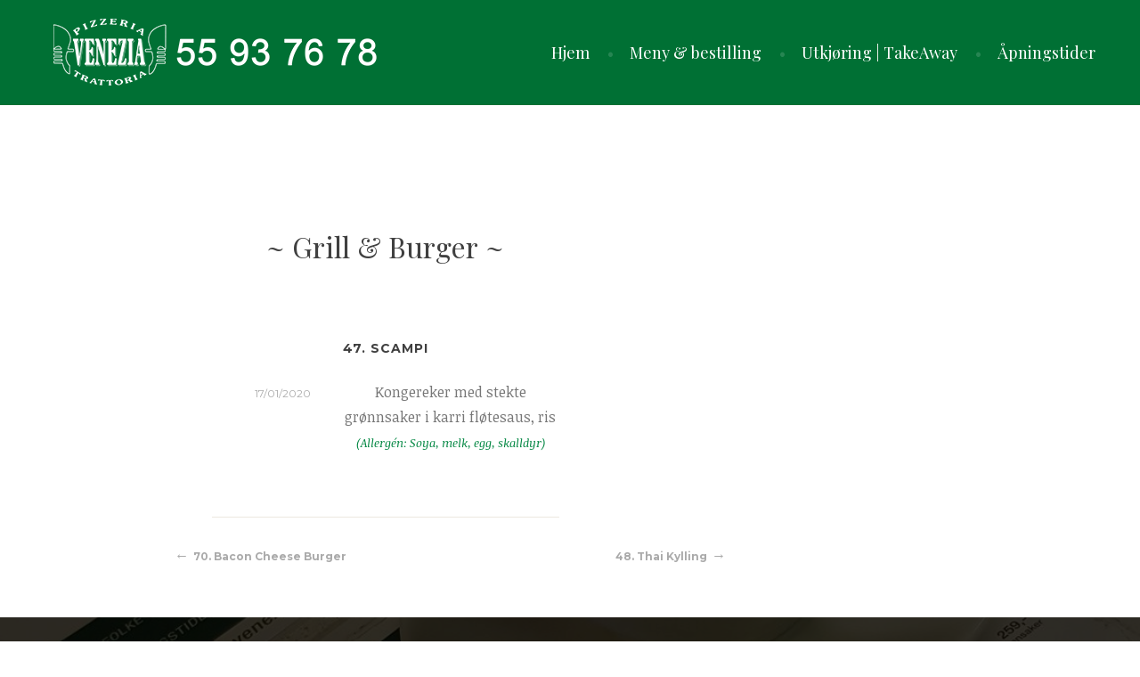

--- FILE ---
content_type: text/html; charset=UTF-8
request_url: https://www.veneziapizza.no/item/47-scampi/
body_size: 10891
content:
<!DOCTYPE html>
<html lang="en-US">
<head>
<meta charset="UTF-8">
<meta name="viewport" content="width=device-width, initial-scale=1">
<link rel="profile" href="https://gmpg.org/xfn/11">
<link rel="pingback" href="https://www.veneziapizza.no/xmlrpc.php">

<meta name='robots' content='index, follow, max-image-preview:large, max-snippet:-1, max-video-preview:-1' />

	<!-- This site is optimized with the Yoast SEO plugin v26.7 - https://yoast.com/wordpress/plugins/seo/ -->
	<title>47. Scampi - Venezia Pizzeria</title>
	<link rel="canonical" href="https://www.veneziapizza.no/item/47-scampi/" />
	<meta property="og:locale" content="en_US" />
	<meta property="og:type" content="article" />
	<meta property="og:title" content="47. Scampi - Venezia Pizzeria" />
	<meta property="og:description" content="Kongereker med stekte grønnsaker i karri fløtesaus, ris (Allergén: Soya, melk, egg, skalldyr)" />
	<meta property="og:url" content="https://www.veneziapizza.no/item/47-scampi/" />
	<meta property="og:site_name" content="Venezia Pizzeria" />
	<meta property="article:modified_time" content="2020-01-17T12:53:40+00:00" />
	<meta name="twitter:card" content="summary_large_image" />
	<script type="application/ld+json" class="yoast-schema-graph">{"@context":"https://schema.org","@graph":[{"@type":"WebPage","@id":"https://www.veneziapizza.no/item/47-scampi/","url":"https://www.veneziapizza.no/item/47-scampi/","name":"47. Scampi - Venezia Pizzeria","isPartOf":{"@id":"https://www.veneziapizza.no/#website"},"datePublished":"2020-01-17T12:52:46+00:00","dateModified":"2020-01-17T12:53:40+00:00","breadcrumb":{"@id":"https://www.veneziapizza.no/item/47-scampi/#breadcrumb"},"inLanguage":"en-US","potentialAction":[{"@type":"ReadAction","target":["https://www.veneziapizza.no/item/47-scampi/"]}]},{"@type":"BreadcrumbList","@id":"https://www.veneziapizza.no/item/47-scampi/#breadcrumb","itemListElement":[{"@type":"ListItem","position":1,"name":"Home","item":"https://www.veneziapizza.no/"},{"@type":"ListItem","position":2,"name":"47. Scampi"}]},{"@type":"WebSite","@id":"https://www.veneziapizza.no/#website","url":"https://www.veneziapizza.no/","name":"Venezia Pizzeria","description":"","publisher":{"@id":"https://www.veneziapizza.no/#organization"},"potentialAction":[{"@type":"SearchAction","target":{"@type":"EntryPoint","urlTemplate":"https://www.veneziapizza.no/?s={search_term_string}"},"query-input":{"@type":"PropertyValueSpecification","valueRequired":true,"valueName":"search_term_string"}}],"inLanguage":"en-US"},{"@type":"Organization","@id":"https://www.veneziapizza.no/#organization","name":"Venezia Pizzeria","url":"https://www.veneziapizza.no/","logo":{"@type":"ImageObject","inLanguage":"en-US","@id":"https://www.veneziapizza.no/#/schema/logo/image/","url":"https://www.veneziapizza.no/wp-content/uploads/2018/04/Banner_01_Transparent_380x89_white-1.png","contentUrl":"https://www.veneziapizza.no/wp-content/uploads/2018/04/Banner_01_Transparent_380x89_white-1.png","width":380,"height":89,"caption":"Venezia Pizzeria"},"image":{"@id":"https://www.veneziapizza.no/#/schema/logo/image/"}}]}</script>
	<!-- / Yoast SEO plugin. -->


<link rel='dns-prefetch' href='//www.fbgcdn.com' />
<link rel='dns-prefetch' href='//secure.gravatar.com' />
<link rel='dns-prefetch' href='//fonts.googleapis.com' />
<link rel='dns-prefetch' href='//v0.wordpress.com' />
<link rel="alternate" type="application/rss+xml" title="Venezia Pizzeria &raquo; Feed" href="https://www.veneziapizza.no/feed/" />
<link rel="alternate" type="application/rss+xml" title="Venezia Pizzeria &raquo; Comments Feed" href="https://www.veneziapizza.no/comments/feed/" />
<link rel="alternate" title="oEmbed (JSON)" type="application/json+oembed" href="https://www.veneziapizza.no/wp-json/oembed/1.0/embed?url=https%3A%2F%2Fwww.veneziapizza.no%2Fitem%2F47-scampi%2F" />
<link rel="alternate" title="oEmbed (XML)" type="text/xml+oembed" href="https://www.veneziapizza.no/wp-json/oembed/1.0/embed?url=https%3A%2F%2Fwww.veneziapizza.no%2Fitem%2F47-scampi%2F&#038;format=xml" />
<style id='wp-img-auto-sizes-contain-inline-css' type='text/css'>
img:is([sizes=auto i],[sizes^="auto," i]){contain-intrinsic-size:3000px 1500px}
/*# sourceURL=wp-img-auto-sizes-contain-inline-css */
</style>
<style id='wp-emoji-styles-inline-css' type='text/css'>

	img.wp-smiley, img.emoji {
		display: inline !important;
		border: none !important;
		box-shadow: none !important;
		height: 1em !important;
		width: 1em !important;
		margin: 0 0.07em !important;
		vertical-align: -0.1em !important;
		background: none !important;
		padding: 0 !important;
	}
/*# sourceURL=wp-emoji-styles-inline-css */
</style>
<style id='wp-block-library-inline-css' type='text/css'>
:root{--wp-block-synced-color:#7a00df;--wp-block-synced-color--rgb:122,0,223;--wp-bound-block-color:var(--wp-block-synced-color);--wp-editor-canvas-background:#ddd;--wp-admin-theme-color:#007cba;--wp-admin-theme-color--rgb:0,124,186;--wp-admin-theme-color-darker-10:#006ba1;--wp-admin-theme-color-darker-10--rgb:0,107,160.5;--wp-admin-theme-color-darker-20:#005a87;--wp-admin-theme-color-darker-20--rgb:0,90,135;--wp-admin-border-width-focus:2px}@media (min-resolution:192dpi){:root{--wp-admin-border-width-focus:1.5px}}.wp-element-button{cursor:pointer}:root .has-very-light-gray-background-color{background-color:#eee}:root .has-very-dark-gray-background-color{background-color:#313131}:root .has-very-light-gray-color{color:#eee}:root .has-very-dark-gray-color{color:#313131}:root .has-vivid-green-cyan-to-vivid-cyan-blue-gradient-background{background:linear-gradient(135deg,#00d084,#0693e3)}:root .has-purple-crush-gradient-background{background:linear-gradient(135deg,#34e2e4,#4721fb 50%,#ab1dfe)}:root .has-hazy-dawn-gradient-background{background:linear-gradient(135deg,#faaca8,#dad0ec)}:root .has-subdued-olive-gradient-background{background:linear-gradient(135deg,#fafae1,#67a671)}:root .has-atomic-cream-gradient-background{background:linear-gradient(135deg,#fdd79a,#004a59)}:root .has-nightshade-gradient-background{background:linear-gradient(135deg,#330968,#31cdcf)}:root .has-midnight-gradient-background{background:linear-gradient(135deg,#020381,#2874fc)}:root{--wp--preset--font-size--normal:16px;--wp--preset--font-size--huge:42px}.has-regular-font-size{font-size:1em}.has-larger-font-size{font-size:2.625em}.has-normal-font-size{font-size:var(--wp--preset--font-size--normal)}.has-huge-font-size{font-size:var(--wp--preset--font-size--huge)}.has-text-align-center{text-align:center}.has-text-align-left{text-align:left}.has-text-align-right{text-align:right}.has-fit-text{white-space:nowrap!important}#end-resizable-editor-section{display:none}.aligncenter{clear:both}.items-justified-left{justify-content:flex-start}.items-justified-center{justify-content:center}.items-justified-right{justify-content:flex-end}.items-justified-space-between{justify-content:space-between}.screen-reader-text{border:0;clip-path:inset(50%);height:1px;margin:-1px;overflow:hidden;padding:0;position:absolute;width:1px;word-wrap:normal!important}.screen-reader-text:focus{background-color:#ddd;clip-path:none;color:#444;display:block;font-size:1em;height:auto;left:5px;line-height:normal;padding:15px 23px 14px;text-decoration:none;top:5px;width:auto;z-index:100000}html :where(.has-border-color){border-style:solid}html :where([style*=border-top-color]){border-top-style:solid}html :where([style*=border-right-color]){border-right-style:solid}html :where([style*=border-bottom-color]){border-bottom-style:solid}html :where([style*=border-left-color]){border-left-style:solid}html :where([style*=border-width]){border-style:solid}html :where([style*=border-top-width]){border-top-style:solid}html :where([style*=border-right-width]){border-right-style:solid}html :where([style*=border-bottom-width]){border-bottom-style:solid}html :where([style*=border-left-width]){border-left-style:solid}html :where(img[class*=wp-image-]){height:auto;max-width:100%}:where(figure){margin:0 0 1em}html :where(.is-position-sticky){--wp-admin--admin-bar--position-offset:var(--wp-admin--admin-bar--height,0px)}@media screen and (max-width:600px){html :where(.is-position-sticky){--wp-admin--admin-bar--position-offset:0px}}

/*# sourceURL=wp-block-library-inline-css */
</style><style id='global-styles-inline-css' type='text/css'>
:root{--wp--preset--aspect-ratio--square: 1;--wp--preset--aspect-ratio--4-3: 4/3;--wp--preset--aspect-ratio--3-4: 3/4;--wp--preset--aspect-ratio--3-2: 3/2;--wp--preset--aspect-ratio--2-3: 2/3;--wp--preset--aspect-ratio--16-9: 16/9;--wp--preset--aspect-ratio--9-16: 9/16;--wp--preset--color--black: #000000;--wp--preset--color--cyan-bluish-gray: #abb8c3;--wp--preset--color--white: #ffffff;--wp--preset--color--pale-pink: #f78da7;--wp--preset--color--vivid-red: #cf2e2e;--wp--preset--color--luminous-vivid-orange: #ff6900;--wp--preset--color--luminous-vivid-amber: #fcb900;--wp--preset--color--light-green-cyan: #7bdcb5;--wp--preset--color--vivid-green-cyan: #00d084;--wp--preset--color--pale-cyan-blue: #8ed1fc;--wp--preset--color--vivid-cyan-blue: #0693e3;--wp--preset--color--vivid-purple: #9b51e0;--wp--preset--gradient--vivid-cyan-blue-to-vivid-purple: linear-gradient(135deg,rgb(6,147,227) 0%,rgb(155,81,224) 100%);--wp--preset--gradient--light-green-cyan-to-vivid-green-cyan: linear-gradient(135deg,rgb(122,220,180) 0%,rgb(0,208,130) 100%);--wp--preset--gradient--luminous-vivid-amber-to-luminous-vivid-orange: linear-gradient(135deg,rgb(252,185,0) 0%,rgb(255,105,0) 100%);--wp--preset--gradient--luminous-vivid-orange-to-vivid-red: linear-gradient(135deg,rgb(255,105,0) 0%,rgb(207,46,46) 100%);--wp--preset--gradient--very-light-gray-to-cyan-bluish-gray: linear-gradient(135deg,rgb(238,238,238) 0%,rgb(169,184,195) 100%);--wp--preset--gradient--cool-to-warm-spectrum: linear-gradient(135deg,rgb(74,234,220) 0%,rgb(151,120,209) 20%,rgb(207,42,186) 40%,rgb(238,44,130) 60%,rgb(251,105,98) 80%,rgb(254,248,76) 100%);--wp--preset--gradient--blush-light-purple: linear-gradient(135deg,rgb(255,206,236) 0%,rgb(152,150,240) 100%);--wp--preset--gradient--blush-bordeaux: linear-gradient(135deg,rgb(254,205,165) 0%,rgb(254,45,45) 50%,rgb(107,0,62) 100%);--wp--preset--gradient--luminous-dusk: linear-gradient(135deg,rgb(255,203,112) 0%,rgb(199,81,192) 50%,rgb(65,88,208) 100%);--wp--preset--gradient--pale-ocean: linear-gradient(135deg,rgb(255,245,203) 0%,rgb(182,227,212) 50%,rgb(51,167,181) 100%);--wp--preset--gradient--electric-grass: linear-gradient(135deg,rgb(202,248,128) 0%,rgb(113,206,126) 100%);--wp--preset--gradient--midnight: linear-gradient(135deg,rgb(2,3,129) 0%,rgb(40,116,252) 100%);--wp--preset--font-size--small: 13px;--wp--preset--font-size--medium: 20px;--wp--preset--font-size--large: 36px;--wp--preset--font-size--x-large: 42px;--wp--preset--spacing--20: 0.44rem;--wp--preset--spacing--30: 0.67rem;--wp--preset--spacing--40: 1rem;--wp--preset--spacing--50: 1.5rem;--wp--preset--spacing--60: 2.25rem;--wp--preset--spacing--70: 3.38rem;--wp--preset--spacing--80: 5.06rem;--wp--preset--shadow--natural: 6px 6px 9px rgba(0, 0, 0, 0.2);--wp--preset--shadow--deep: 12px 12px 50px rgba(0, 0, 0, 0.4);--wp--preset--shadow--sharp: 6px 6px 0px rgba(0, 0, 0, 0.2);--wp--preset--shadow--outlined: 6px 6px 0px -3px rgb(255, 255, 255), 6px 6px rgb(0, 0, 0);--wp--preset--shadow--crisp: 6px 6px 0px rgb(0, 0, 0);}:where(.is-layout-flex){gap: 0.5em;}:where(.is-layout-grid){gap: 0.5em;}body .is-layout-flex{display: flex;}.is-layout-flex{flex-wrap: wrap;align-items: center;}.is-layout-flex > :is(*, div){margin: 0;}body .is-layout-grid{display: grid;}.is-layout-grid > :is(*, div){margin: 0;}:where(.wp-block-columns.is-layout-flex){gap: 2em;}:where(.wp-block-columns.is-layout-grid){gap: 2em;}:where(.wp-block-post-template.is-layout-flex){gap: 1.25em;}:where(.wp-block-post-template.is-layout-grid){gap: 1.25em;}.has-black-color{color: var(--wp--preset--color--black) !important;}.has-cyan-bluish-gray-color{color: var(--wp--preset--color--cyan-bluish-gray) !important;}.has-white-color{color: var(--wp--preset--color--white) !important;}.has-pale-pink-color{color: var(--wp--preset--color--pale-pink) !important;}.has-vivid-red-color{color: var(--wp--preset--color--vivid-red) !important;}.has-luminous-vivid-orange-color{color: var(--wp--preset--color--luminous-vivid-orange) !important;}.has-luminous-vivid-amber-color{color: var(--wp--preset--color--luminous-vivid-amber) !important;}.has-light-green-cyan-color{color: var(--wp--preset--color--light-green-cyan) !important;}.has-vivid-green-cyan-color{color: var(--wp--preset--color--vivid-green-cyan) !important;}.has-pale-cyan-blue-color{color: var(--wp--preset--color--pale-cyan-blue) !important;}.has-vivid-cyan-blue-color{color: var(--wp--preset--color--vivid-cyan-blue) !important;}.has-vivid-purple-color{color: var(--wp--preset--color--vivid-purple) !important;}.has-black-background-color{background-color: var(--wp--preset--color--black) !important;}.has-cyan-bluish-gray-background-color{background-color: var(--wp--preset--color--cyan-bluish-gray) !important;}.has-white-background-color{background-color: var(--wp--preset--color--white) !important;}.has-pale-pink-background-color{background-color: var(--wp--preset--color--pale-pink) !important;}.has-vivid-red-background-color{background-color: var(--wp--preset--color--vivid-red) !important;}.has-luminous-vivid-orange-background-color{background-color: var(--wp--preset--color--luminous-vivid-orange) !important;}.has-luminous-vivid-amber-background-color{background-color: var(--wp--preset--color--luminous-vivid-amber) !important;}.has-light-green-cyan-background-color{background-color: var(--wp--preset--color--light-green-cyan) !important;}.has-vivid-green-cyan-background-color{background-color: var(--wp--preset--color--vivid-green-cyan) !important;}.has-pale-cyan-blue-background-color{background-color: var(--wp--preset--color--pale-cyan-blue) !important;}.has-vivid-cyan-blue-background-color{background-color: var(--wp--preset--color--vivid-cyan-blue) !important;}.has-vivid-purple-background-color{background-color: var(--wp--preset--color--vivid-purple) !important;}.has-black-border-color{border-color: var(--wp--preset--color--black) !important;}.has-cyan-bluish-gray-border-color{border-color: var(--wp--preset--color--cyan-bluish-gray) !important;}.has-white-border-color{border-color: var(--wp--preset--color--white) !important;}.has-pale-pink-border-color{border-color: var(--wp--preset--color--pale-pink) !important;}.has-vivid-red-border-color{border-color: var(--wp--preset--color--vivid-red) !important;}.has-luminous-vivid-orange-border-color{border-color: var(--wp--preset--color--luminous-vivid-orange) !important;}.has-luminous-vivid-amber-border-color{border-color: var(--wp--preset--color--luminous-vivid-amber) !important;}.has-light-green-cyan-border-color{border-color: var(--wp--preset--color--light-green-cyan) !important;}.has-vivid-green-cyan-border-color{border-color: var(--wp--preset--color--vivid-green-cyan) !important;}.has-pale-cyan-blue-border-color{border-color: var(--wp--preset--color--pale-cyan-blue) !important;}.has-vivid-cyan-blue-border-color{border-color: var(--wp--preset--color--vivid-cyan-blue) !important;}.has-vivid-purple-border-color{border-color: var(--wp--preset--color--vivid-purple) !important;}.has-vivid-cyan-blue-to-vivid-purple-gradient-background{background: var(--wp--preset--gradient--vivid-cyan-blue-to-vivid-purple) !important;}.has-light-green-cyan-to-vivid-green-cyan-gradient-background{background: var(--wp--preset--gradient--light-green-cyan-to-vivid-green-cyan) !important;}.has-luminous-vivid-amber-to-luminous-vivid-orange-gradient-background{background: var(--wp--preset--gradient--luminous-vivid-amber-to-luminous-vivid-orange) !important;}.has-luminous-vivid-orange-to-vivid-red-gradient-background{background: var(--wp--preset--gradient--luminous-vivid-orange-to-vivid-red) !important;}.has-very-light-gray-to-cyan-bluish-gray-gradient-background{background: var(--wp--preset--gradient--very-light-gray-to-cyan-bluish-gray) !important;}.has-cool-to-warm-spectrum-gradient-background{background: var(--wp--preset--gradient--cool-to-warm-spectrum) !important;}.has-blush-light-purple-gradient-background{background: var(--wp--preset--gradient--blush-light-purple) !important;}.has-blush-bordeaux-gradient-background{background: var(--wp--preset--gradient--blush-bordeaux) !important;}.has-luminous-dusk-gradient-background{background: var(--wp--preset--gradient--luminous-dusk) !important;}.has-pale-ocean-gradient-background{background: var(--wp--preset--gradient--pale-ocean) !important;}.has-electric-grass-gradient-background{background: var(--wp--preset--gradient--electric-grass) !important;}.has-midnight-gradient-background{background: var(--wp--preset--gradient--midnight) !important;}.has-small-font-size{font-size: var(--wp--preset--font-size--small) !important;}.has-medium-font-size{font-size: var(--wp--preset--font-size--medium) !important;}.has-large-font-size{font-size: var(--wp--preset--font-size--large) !important;}.has-x-large-font-size{font-size: var(--wp--preset--font-size--x-large) !important;}
/*# sourceURL=global-styles-inline-css */
</style>

<style id='classic-theme-styles-inline-css' type='text/css'>
/*! This file is auto-generated */
.wp-block-button__link{color:#fff;background-color:#32373c;border-radius:9999px;box-shadow:none;text-decoration:none;padding:calc(.667em + 2px) calc(1.333em + 2px);font-size:1.125em}.wp-block-file__button{background:#32373c;color:#fff;text-decoration:none}
/*# sourceURL=/wp-includes/css/classic-themes.min.css */
</style>
<link rel='stylesheet' id='online-css-css' href='https://www.fbgcdn.com/embedder/css/order-online.css?ver=6.9' type='text/css' media='all' />
<link rel='stylesheet' id='default-icon-styles-css' href='https://usercontent.one/wp/www.veneziapizza.no/wp-content/plugins/svg-vector-icon-plugin/public/../admin/css/wordpress-svg-icon-plugin-style.min.css?ver=6.9&media=1715251165' type='text/css' media='all' />
<link rel='stylesheet' id='parent-style-css' href='https://usercontent.one/wp/www.veneziapizza.no/wp-content/themes/canape-wpcom/style.css?ver=6.9&media=1715251165' type='text/css' media='all' />
<link rel='stylesheet' id='child-style-css' href='https://usercontent.one/wp/www.veneziapizza.no/wp-content/themes/60minutewebsitechallenge/style.css?ver=6.9&media=1715251165' type='text/css' media='all' />
<link rel='stylesheet' id='canape-fonts-css' href='https://fonts.googleapis.com/css?family=Playfair+Display%3A400%2C400italic%2C700%2C700italic%7CNoticia+Text%3A400%2C400italic%2C700%2C700italic%7CMontserrat%3A400%2C700&#038;subset=latin%2Clatin-ext' type='text/css' media='all' />
<link rel='stylesheet' id='genericons-css' href='https://usercontent.one/wp/www.veneziapizza.no/wp-content/plugins/jetpack/_inc/genericons/genericons/genericons.css?ver=3.1&media=1715251165' type='text/css' media='all' />
<link rel='stylesheet' id='canape-style-css' href='https://usercontent.one/wp/www.veneziapizza.no/wp-content/themes/60minutewebsitechallenge/style.css?ver=6.9&media=1715251165' type='text/css' media='all' />
<link rel='stylesheet' id='tablepress-default-css' href='https://usercontent.one/wp/www.veneziapizza.no/wp-content/plugins/tablepress/css/build/default.css?ver=3.2.6&media=1715251165' type='text/css' media='all' />
<link rel='stylesheet' id='font-awesome-css' href='https://usercontent.one/wp/www.veneziapizza.no/wp-content/plugins/popup-anything-on-click/assets/css/font-awesome.min.css?ver=2.9.1&media=1715251165' type='text/css' media='all' />
<link rel='stylesheet' id='popupaoc-public-style-css' href='https://usercontent.one/wp/www.veneziapizza.no/wp-content/plugins/popup-anything-on-click/assets/css/popupaoc-public.css?ver=2.9.1&media=1715251165' type='text/css' media='all' />
<link rel='stylesheet' id='otw-shortcode-general_foundicons-css' href='https://usercontent.one/wp/www.veneziapizza.no/wp-content/plugins/buttons-shortcode-and-widget/include/otw_components/otw_shortcode/css/general_foundicons.css?ver=6.9&media=1715251165' type='text/css' media='all' />
<link rel='stylesheet' id='otw-shortcode-social_foundicons-css' href='https://usercontent.one/wp/www.veneziapizza.no/wp-content/plugins/buttons-shortcode-and-widget/include/otw_components/otw_shortcode/css/social_foundicons.css?ver=6.9&media=1715251165' type='text/css' media='all' />
<link rel='stylesheet' id='otw-shortcode-css' href='https://usercontent.one/wp/www.veneziapizza.no/wp-content/plugins/buttons-shortcode-and-widget/include/otw_components/otw_shortcode/css/otw_shortcode.css?ver=6.9&media=1715251165' type='text/css' media='all' />
<link rel='stylesheet' id='restaurant_system_public_style-css' href='https://usercontent.one/wp/www.veneziapizza.no/wp-content/plugins/menu-ordering-reservations/assets/css/public-style.css?ver=2.4.4&media=1715251165' type='text/css' media='all' />
<script type="text/javascript" src="https://www.fbgcdn.com/embedder/js/ewm2.js?ver=6.9" id="jsforwp-blocks-frontend-js-js"></script>
<script type="text/javascript" src="https://www.veneziapizza.no/wp-includes/js/jquery/jquery.min.js?ver=3.7.1" id="jquery-core-js"></script>
<script type="text/javascript" src="https://www.veneziapizza.no/wp-includes/js/jquery/jquery-migrate.min.js?ver=3.4.1" id="jquery-migrate-js"></script>
<link rel="https://api.w.org/" href="https://www.veneziapizza.no/wp-json/" /><link rel="EditURI" type="application/rsd+xml" title="RSD" href="https://www.veneziapizza.no/xmlrpc.php?rsd" />
<meta name="generator" content="WordPress 6.9" />
<style>[class*=" icon-oc-"],[class^=icon-oc-]{speak:none;font-style:normal;font-weight:400;font-variant:normal;text-transform:none;line-height:1;-webkit-font-smoothing:antialiased;-moz-osx-font-smoothing:grayscale}.icon-oc-one-com-white-32px-fill:before{content:"901"}.icon-oc-one-com:before{content:"900"}#one-com-icon,.toplevel_page_onecom-wp .wp-menu-image{speak:none;display:flex;align-items:center;justify-content:center;text-transform:none;line-height:1;-webkit-font-smoothing:antialiased;-moz-osx-font-smoothing:grayscale}.onecom-wp-admin-bar-item>a,.toplevel_page_onecom-wp>.wp-menu-name{font-size:16px;font-weight:400;line-height:1}.toplevel_page_onecom-wp>.wp-menu-name img{width:69px;height:9px;}.wp-submenu-wrap.wp-submenu>.wp-submenu-head>img{width:88px;height:auto}.onecom-wp-admin-bar-item>a img{height:7px!important}.onecom-wp-admin-bar-item>a img,.toplevel_page_onecom-wp>.wp-menu-name img{opacity:.8}.onecom-wp-admin-bar-item.hover>a img,.toplevel_page_onecom-wp.wp-has-current-submenu>.wp-menu-name img,li.opensub>a.toplevel_page_onecom-wp>.wp-menu-name img{opacity:1}#one-com-icon:before,.onecom-wp-admin-bar-item>a:before,.toplevel_page_onecom-wp>.wp-menu-image:before{content:'';position:static!important;background-color:rgba(240,245,250,.4);border-radius:102px;width:18px;height:18px;padding:0!important}.onecom-wp-admin-bar-item>a:before{width:14px;height:14px}.onecom-wp-admin-bar-item.hover>a:before,.toplevel_page_onecom-wp.opensub>a>.wp-menu-image:before,.toplevel_page_onecom-wp.wp-has-current-submenu>.wp-menu-image:before{background-color:#76b82a}.onecom-wp-admin-bar-item>a{display:inline-flex!important;align-items:center;justify-content:center}#one-com-logo-wrapper{font-size:4em}#one-com-icon{vertical-align:middle}.imagify-welcome{display:none !important;}</style>			<!-- Site Logo: hide header text -->
			<style type="text/css">
			.site-title, .site-description {
				position: absolute;
				clip: rect(1px, 1px, 1px, 1px);
			}
			</style>
			<link rel="icon" href="https://usercontent.one/wp/www.veneziapizza.no/wp-content/uploads/2018/04/cropped-FavIcon_01-1-32x32.png?media=1715251165" sizes="32x32" />
<link rel="icon" href="https://usercontent.one/wp/www.veneziapizza.no/wp-content/uploads/2018/04/cropped-FavIcon_01-1-192x192.png?media=1715251165" sizes="192x192" />
<link rel="apple-touch-icon" href="https://usercontent.one/wp/www.veneziapizza.no/wp-content/uploads/2018/04/cropped-FavIcon_01-1-180x180.png?media=1715251165" />
<meta name="msapplication-TileImage" content="https://usercontent.one/wp/www.veneziapizza.no/wp-content/uploads/2018/04/cropped-FavIcon_01-1-270x270.png?media=1715251165" />
		<style type="text/css" id="wp-custom-css">
			header#masthead {
    background: #007034;
}
.entry-content {
    text-align: center !important;
}
img.alignnone.wp-image-598 {
    display: none;
}
img.alignnone.size-medium.wp-image-621 {
    display: none;
}
footer#colophon {
    display: none;
}		</style>
		</head>

<body data-rsssl=1 class="wp-singular nova_menu_item-template-default single single-nova_menu_item postid-588 wp-custom-logo wp-theme-canape-wpcom wp-child-theme-60minutewebsitechallenge has-site-logo">
<div id="page" class="hfeed site">
	<a class="skip-link screen-reader-text" href="#content">Skip to content</a>

	<header id="masthead" class="site-header" role="banner">
		<div class="wrapper">
			<div class="header-inner">
				<div class="site-branding">
					<a href="https://www.veneziapizza.no/" class="site-logo-link" rel="home" itemprop="url"><img width="380" height="89" src="https://usercontent.one/wp/www.veneziapizza.no/wp-content/uploads/2018/04/Banner_01_Transparent_380x89_white-1-380x89.png?media=1715251165" class="site-logo attachment-canape-logo" alt="" data-size="canape-logo" itemprop="logo" decoding="async" srcset="https://usercontent.one/wp/www.veneziapizza.no/wp-content/uploads/2018/04/Banner_01_Transparent_380x89_white-1.png?media=1715251165 380w, https://usercontent.one/wp/www.veneziapizza.no/wp-content/uploads/2018/04/Banner_01_Transparent_380x89_white-1-300x70.png?media=1715251165 300w" sizes="(max-width: 380px) 100vw, 380px" /></a>
											<p class="site-title"><a href="https://www.veneziapizza.no/" rel="home">Venezia Pizzeria</a></p>
										<p class="site-description"></p>
				</div><!-- .site-branding -->

								<button class="menu-toggle" aria-controls="primary-menu" aria-expanded="false">Menu</button>
				<nav id="site-navigation" class="main-navigation" role="navigation">
					<div class="menu-primary-container"><ul id="primary-menu" class="menu"><li id="menu-item-14" class="menu-item menu-item-type-post_type menu-item-object-page menu-item-home menu-item-14"><a href="https://www.veneziapizza.no/">Hjem</a></li>
<li id="menu-item-624" class="menu-item menu-item-type-post_type menu-item-object-page menu-item-624"><a href="https://www.veneziapizza.no/meny-bestilling/">Meny &#038; bestilling</a></li>
<li id="menu-item-103" class="menu-item menu-item-type-post_type menu-item-object-page menu-item-103"><a href="https://www.veneziapizza.no/utkjoring/">Utkjøring | TakeAway</a></li>
<li id="menu-item-328" class="menu-item menu-item-type-post_type menu-item-object-page menu-item-328"><a href="https://www.veneziapizza.no/apningstider/">Åpningstider</a></li>
</ul></div>				</nav><!-- #site-navigation -->
							</div><!-- .header-inner -->
		</div><!-- .wrapper -->
	</header><!-- #masthead -->

	<div id="content" class="site-content">

	<div id="primary" class="content-area">
		<main id="main" class="site-main" role="main">

		<section class="menu-items">
<header class="menu-group-header">
<h1 class="menu-group-title">
Grill &amp; Burger</h1>
</header>

			
<article id="post-588" class="post-588 nova_menu_item type-nova_menu_item status-publish hentry nova_menu-grillmeny">

	
	<header class="entry-header">
		<h2 class="entry-title"><b>47. Scampi</b></a>	</header><!-- .entry-header -->

	<div class="entry-body">
		<div class="entry-meta">
			<span class="posted-on"><a href="https://www.veneziapizza.no/item/47-scampi/" rel="bookmark"><time class="entry-date published" datetime="2020-01-17T13:52:46+01:00">17/01/2020</time><time class="updated" datetime="2020-01-17T13:53:40+01:00">17/01/2020</time></a></span>		</div><!-- .entry-meta -->


		<div class="entry-content">
			<p>Kongereker med stekte grønnsaker i karri fløtesaus, ris<br />
<span style="color: #008641; font-size: 13px;"><em>(Allergén: Soya, melk, egg, skalldyr)</em></span></p>

					</div><!-- .entry-content -->


		<footer class="entry-meta">
					</footer><!-- .entry-meta -->
	</div><!-- .entry-body -->

</article><!-- #post-## -->


			
	<nav class="navigation post-navigation" aria-label="Posts">
		<h2 class="screen-reader-text">Post navigation</h2>
		<div class="nav-links"><div class="nav-previous"><a href="https://www.veneziapizza.no/item/hamburger/" rel="prev"><b>70. Bacon Cheese Burger</b></a></div><div class="nav-next"><a href="https://www.veneziapizza.no/item/48-thai-kylling/" rel="next"><b>48. Thai Kylling</b></a></div></div>
	</nav>
			
		</section>

		</main><!-- #main -->
	</div><!-- #primary -->


	</div><!-- #content -->

		
<div id="tertiary" class="pre-footer " role="complementary" style="background-image:url( ' https://veneziapizza.no/wp-content/uploads/2018/04/13724057_308269729516846_692415289154104357_o-1.jpg ' );">
	<div class="inner">
		<div class="footer-branding ">
						<div class="footer-site-branding">
				<p class="footer-site-title"><a href="https://www.veneziapizza.no/" title="Venezia Pizzeria" rel="home">Venezia Pizzeria</a></p>
							</div><!-- .site-branding -->
			
					</div>

		
			<div class="widget-area footer-widget-area">
									<div id="widget-area-2" class="widget-area">
						<aside id="widget_contact_info-4" class="widget widget_contact_info"><h3 class="widget-title">Åpningstider</h3><div itemscope itemtype="http://schema.org/LocalBusiness"><div class="confit-hours" itemprop="openingHours">Mandag - Søndag | 13:00 - 23:00</div></div></aside>					</div><!-- #widget-area-2 -->
				
									<div id="widget-area-3" class="widget-area">
						<aside id="widget_contact_info-3" class="widget widget_contact_info"><h3 class="widget-title">Adresse | Kontakt</h3><div itemscope itemtype="http://schema.org/LocalBusiness"><div class="confit-address" itemscope itemtype="http://schema.org/PostalAddress" itemprop="address"><a href="https://maps.google.com/maps?z=16&#038;q=folke%2Bbernadottes%2Bvei%2B44%2C%2B5147%2Bfyllingsdalen" target="_blank" rel="noopener noreferrer">Folke Bernadottes Vei 44, <br/>5147 Fyllingsdalen</a></div><div class="confit-phone"><span itemprop="telephone">55 93 76 78</span></div></div></aside>					</div><!-- #widget-area-3 -->
				
			</div><!-- .footer-widget-area -->

		
	</div>
</div><!-- #tertiary -->

		<footer id="colophon" class="site-footer" role="contentinfo">
			<div class="site-info">
				<a href="http://www.zign.no/">Laget av Zign Media</a>
			<span class="sep"> &middot; </span>
			</div><!-- .site-info -->
		</footer><!-- #colophon -->
</div><!-- #page -->

<script type='text/javascript'>
/* <![CDATA[ */
var rtb_pickadate = {"date_format":"d mmmm, yyyy","time_format":"HH:i","disable_dates":[],"schedule_open":[{"weekdays":{"monday":"1","tuesday":"1","wednesday":"1","thursday":"1","friday":"1","saturday":"1"},"time":{"start":"10:00 AM","end":"10:00 PM"}},{"weekdays":{"sunday":"1"},"time":{"start":"1:00 PM","end":"10:00 PM"}}],"schedule_closed":null,"multiple_locations_enabled":false,"early_bookings":null,"late_bookings":"60","enable_max_reservations":null,"max_people":null,"enable_tables":null,"date_onload":null,"time_interval":"15","first_day":"1","allow_past":false,"date_today_label":"Today","date_clear_label":"Clear","date_close_label":"Close","time_clear_label":"Clear"}
/* ]]> */
</script>
<script type="speculationrules">
{"prefetch":[{"source":"document","where":{"and":[{"href_matches":"/*"},{"not":{"href_matches":["/wp-*.php","/wp-admin/*","/wp-content/uploads/*","/wp-content/*","/wp-content/plugins/*","/wp-content/themes/60minutewebsitechallenge/*","/wp-content/themes/canape-wpcom/*","/*\\?(.+)"]}},{"not":{"selector_matches":"a[rel~=\"nofollow\"]"}},{"not":{"selector_matches":".no-prefetch, .no-prefetch a"}}]},"eagerness":"conservative"}]}
</script>

<style type='text/css'>.custombox-y-bottom .paoc-popup-689{margin-bottom: 34px;}.paoc-popup-689.paoc-inline-popup{margin-bottom: 49px;}.paoc-image-popup {
    text-align: center;
}</style><div class="paoc-cb-popup-body paoc-wrap paoc-popup paoc-modal-popup paoc-popup-689 paoc-popup-image paoc-popup-announcement paoc-popup-announcement-design-1 paoc-design-1 paoc-popup-js" id="paoc-popup-689-1" data-popup-conf='{&quot;content&quot;:{&quot;target&quot;:&quot;#paoc-popup-689-1&quot;,&quot;effect&quot;:&quot;fadein&quot;,&quot;positionX&quot;:&quot;center&quot;,&quot;positionY&quot;:&quot;center&quot;,&quot;fullscreen&quot;:false,&quot;speedIn&quot;:500,&quot;speedOut&quot;:250,&quot;close&quot;:false,&quot;animateFrom&quot;:&quot;top&quot;,&quot;animateTo&quot;:&quot;top&quot;},&quot;loader&quot;:{&quot;active&quot;:false,&quot;color&quot;:&quot;#000000&quot;,&quot;speed&quot;:1000},&quot;overlay&quot;:{&quot;active&quot;:true,&quot;color&quot;:&quot;rgba(0, 0, 0, 0.5)&quot;,&quot;close&quot;:false,&quot;opacity&quot;:1}}' data-conf='{&quot;id&quot;:689,&quot;popup_type&quot;:&quot;image&quot;,&quot;display_type&quot;:&quot;modal&quot;,&quot;disappear&quot;:0,&quot;disappear_mode&quot;:&quot;normal&quot;,&quot;open_delay&quot;:0.299999999999999988897769753748434595763683319091796875,&quot;cookie_prefix&quot;:&quot;paoc_popup&quot;,&quot;cookie_expire&quot;:&quot;&quot;,&quot;cookie_unit&quot;:&quot;day&quot;}' data-id='paoc-popup-689'>
	<div class="paoc-popup-inr-wrap">
		<div class="paoc-padding-20 paoc-popup-con-bg">
			<div class="paoc-popup-inr">
									<div class="paoc-popup-margin paoc-popup-mheading">Main Heading Goes Here</div>
									<div class="paoc-popup-margin paoc-popup-sheading">Sub Heading Goes Here</div>
									<div class="paoc-popup-margin paoc-popup-content"><span class="glf-button-default glf-button " style='background-color:#307628; color:#FFFFFF !important; font-weight:bold; font-size:18px; padding:15px; border-radius:3px; font-family:"Arial", sans-serif; '  data-glf-cuid="" data-glf-ruid="8188f859-325a-4b3b-ad86-3194f69d7865"  data-location="8188f859-325a-4b3b-ad86-3194f69d7865">Bestill online</span><script src="https://www.fbgcdn.com/embedder/js/ewm2.js" defer async ></script><style> .glf-ordering-location > span{display:none;} </style>
</div>
									<div class="paoc-popup-margin paoc-cus-close-txt">
						<span class="paoc-popup-close">No, thank you. I do not want.</span>
					</div>
									<div class="paoc-popup-margin paoc-popup-snote"><i class="fa fa-lock"></i> <span>100% secure your website.</span></div>
							</div>
		</div>
	</div>

			<div class="paoc-credit-wrp">
			<span class="paoc-credit-inr-wrp">
				<a class="paoc-credit-link" href="https://essentialplugin.com?utm_source=https://www.veneziapizza.no&#038;utm_medium=popup&#038;utm_campaign=credit-link" target="_blank" title="Powered by EssentialPlugin">
					<span class="paoc-credit-copyright-text">Powered by</span>
					<span class="paoc-credit-copyright-logo">
						<img src="https://usercontent.one/wp/www.veneziapizza.no/wp-content/plugins/popup-anything-on-click/assets/images/essentialplugin-logo-small.png?media=1715251165" alt="EssentialPlugin" />
					</span>
				</a>
			</span>
		</div>
			<a href="javascript:void(0);" class="paoc-close-popup paoc-popup-close">
			<svg viewBox="0 0 1792 1792"><path d="M1490 1322q0 40-28 68l-136 136q-28 28-68 28t-68-28l-294-294-294 294q-28 28-68 28t-68-28l-136-136q-28-28-28-68t28-68l294-294-294-294q-28-28-28-68t28-68l136-136q28-28 68-28t68 28l294 294 294-294q28-28 68-28t68 28l136 136q28 28 28 68t-28 68l-294 294 294 294q28 28 28 68z"></path></svg>
		</a>
	</div><script type="text/javascript" src="//stats.wp.com/w.js?ver=202603" id="jp-tracks-js"></script>
<script type="text/javascript" src="https://usercontent.one/wp/www.veneziapizza.no/wp-content/plugins/jetpack/jetpack_vendor/automattic/jetpack-connection/dist/tracks-callables.js?media=1715251165?minify=false&amp;ver=d0312929561b6711bfb2" id="jp-tracks-functions-js"></script>
<script type="text/javascript" id="jetpack-testimonial-theme-supports-js-after">
/* <![CDATA[ */
const jetpack_testimonial_theme_supports = false
//# sourceURL=jetpack-testimonial-theme-supports-js-after
/* ]]> */
</script>
<script type="text/javascript" src="https://usercontent.one/wp/www.veneziapizza.no/wp-content/themes/canape-wpcom/js/canape.js?media=1715251165?ver=20150825" id="canape-script-js"></script>
<script type="text/javascript" src="https://usercontent.one/wp/www.veneziapizza.no/wp-content/themes/canape-wpcom/js/navigation.js?media=1715251165?ver=20120206" id="canape-navigation-js"></script>
<script type="text/javascript" src="https://usercontent.one/wp/www.veneziapizza.no/wp-content/themes/canape-wpcom/js/skip-link-focus-fix.js?media=1715251165?ver=20130115" id="canape-skip-link-focus-fix-js"></script>
<script type="text/javascript" src="https://usercontent.one/wp/www.veneziapizza.no/wp-content/plugins/menu-ordering-reservations/assets/js/public-scripts.js?ver=2.4.4&media=1715251165" id="restaurant_system_public_scripts_js-js"></script>
<script type="text/javascript" src="https://usercontent.one/wp/www.veneziapizza.no/wp-content/plugins/popup-anything-on-click/assets/js/custombox.min.js?ver=2.9.1&media=1715251165" id="wpos-custombox-popup-js-js"></script>
<script type="text/javascript" src="https://usercontent.one/wp/www.veneziapizza.no/wp-content/plugins/popup-anything-on-click/assets/js/popupaoc-public.js?ver=2.9.1&media=1715251165" id="popupaoc-public-js-js"></script>
<script id="wp-emoji-settings" type="application/json">
{"baseUrl":"https://s.w.org/images/core/emoji/17.0.2/72x72/","ext":".png","svgUrl":"https://s.w.org/images/core/emoji/17.0.2/svg/","svgExt":".svg","source":{"concatemoji":"https://www.veneziapizza.no/wp-includes/js/wp-emoji-release.min.js?ver=6.9"}}
</script>
<script type="module">
/* <![CDATA[ */
/*! This file is auto-generated */
const a=JSON.parse(document.getElementById("wp-emoji-settings").textContent),o=(window._wpemojiSettings=a,"wpEmojiSettingsSupports"),s=["flag","emoji"];function i(e){try{var t={supportTests:e,timestamp:(new Date).valueOf()};sessionStorage.setItem(o,JSON.stringify(t))}catch(e){}}function c(e,t,n){e.clearRect(0,0,e.canvas.width,e.canvas.height),e.fillText(t,0,0);t=new Uint32Array(e.getImageData(0,0,e.canvas.width,e.canvas.height).data);e.clearRect(0,0,e.canvas.width,e.canvas.height),e.fillText(n,0,0);const a=new Uint32Array(e.getImageData(0,0,e.canvas.width,e.canvas.height).data);return t.every((e,t)=>e===a[t])}function p(e,t){e.clearRect(0,0,e.canvas.width,e.canvas.height),e.fillText(t,0,0);var n=e.getImageData(16,16,1,1);for(let e=0;e<n.data.length;e++)if(0!==n.data[e])return!1;return!0}function u(e,t,n,a){switch(t){case"flag":return n(e,"\ud83c\udff3\ufe0f\u200d\u26a7\ufe0f","\ud83c\udff3\ufe0f\u200b\u26a7\ufe0f")?!1:!n(e,"\ud83c\udde8\ud83c\uddf6","\ud83c\udde8\u200b\ud83c\uddf6")&&!n(e,"\ud83c\udff4\udb40\udc67\udb40\udc62\udb40\udc65\udb40\udc6e\udb40\udc67\udb40\udc7f","\ud83c\udff4\u200b\udb40\udc67\u200b\udb40\udc62\u200b\udb40\udc65\u200b\udb40\udc6e\u200b\udb40\udc67\u200b\udb40\udc7f");case"emoji":return!a(e,"\ud83e\u1fac8")}return!1}function f(e,t,n,a){let r;const o=(r="undefined"!=typeof WorkerGlobalScope&&self instanceof WorkerGlobalScope?new OffscreenCanvas(300,150):document.createElement("canvas")).getContext("2d",{willReadFrequently:!0}),s=(o.textBaseline="top",o.font="600 32px Arial",{});return e.forEach(e=>{s[e]=t(o,e,n,a)}),s}function r(e){var t=document.createElement("script");t.src=e,t.defer=!0,document.head.appendChild(t)}a.supports={everything:!0,everythingExceptFlag:!0},new Promise(t=>{let n=function(){try{var e=JSON.parse(sessionStorage.getItem(o));if("object"==typeof e&&"number"==typeof e.timestamp&&(new Date).valueOf()<e.timestamp+604800&&"object"==typeof e.supportTests)return e.supportTests}catch(e){}return null}();if(!n){if("undefined"!=typeof Worker&&"undefined"!=typeof OffscreenCanvas&&"undefined"!=typeof URL&&URL.createObjectURL&&"undefined"!=typeof Blob)try{var e="postMessage("+f.toString()+"("+[JSON.stringify(s),u.toString(),c.toString(),p.toString()].join(",")+"));",a=new Blob([e],{type:"text/javascript"});const r=new Worker(URL.createObjectURL(a),{name:"wpTestEmojiSupports"});return void(r.onmessage=e=>{i(n=e.data),r.terminate(),t(n)})}catch(e){}i(n=f(s,u,c,p))}t(n)}).then(e=>{for(const n in e)a.supports[n]=e[n],a.supports.everything=a.supports.everything&&a.supports[n],"flag"!==n&&(a.supports.everythingExceptFlag=a.supports.everythingExceptFlag&&a.supports[n]);var t;a.supports.everythingExceptFlag=a.supports.everythingExceptFlag&&!a.supports.flag,a.supports.everything||((t=a.source||{}).concatemoji?r(t.concatemoji):t.wpemoji&&t.twemoji&&(r(t.twemoji),r(t.wpemoji)))});
//# sourceURL=https://www.veneziapizza.no/wp-includes/js/wp-emoji-loader.min.js
/* ]]> */
</script>
<script id="ocvars">var ocSiteMeta = {plugins: {"a3e4aa5d9179da09d8af9b6802f861a8": 1,"2c9812363c3c947e61f043af3c9852d0": 1,"b904efd4c2b650207df23db3e5b40c86": 0,"a3fe9dc9824eccbd72b7e5263258ab2c": 1}}</script>
</body>
</html>

--- FILE ---
content_type: text/css
request_url: https://usercontent.one/wp/www.veneziapizza.no/wp-content/themes/60minutewebsitechallenge/style.css?ver=6.9&media=1715251165
body_size: 40
content:
/*
Theme Name:     60MinuteWebsiteChallenge
Description:    This child theme is part of http://www.60minutewebsitechallenge.com
Author:         60MinuteWebsiteChallenge
Template:       canape-wpcom

(optional values you can add: Theme URI, Author URI, Version, License, License URI, Tags, Text Domain)
*/
